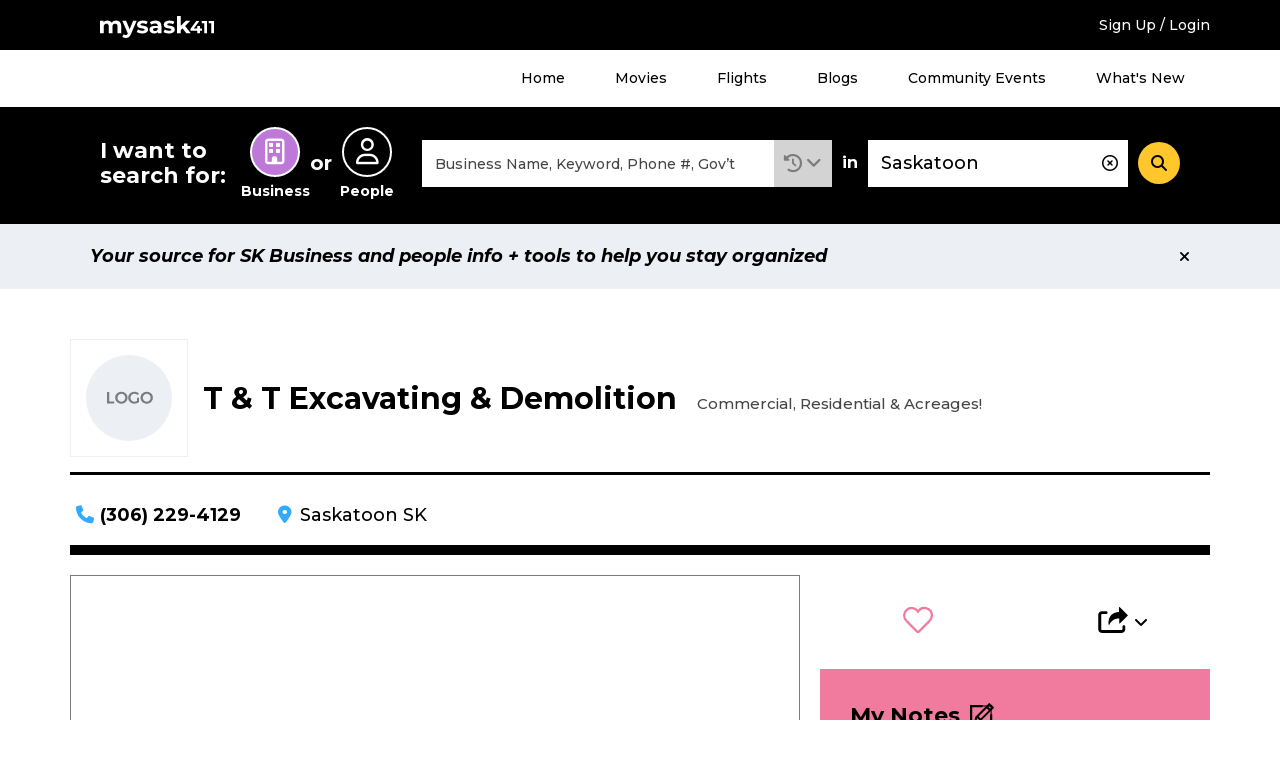

--- FILE ---
content_type: text/html; charset=UTF-8
request_url: https://staging.mysask411.com/saskatoon/excavating-contractors/t-t-excavating-demolition/160268
body_size: 9779
content:
<!DOCTYPE html>
<html lang="en">
<head>
	<meta charset="utf-8">
	<meta http-equiv="x-ua-compatible" content="ie=edge">
	<meta name="viewport" content="width=device-width, initial-scale=1">
	<meta name="keywords" content="">
	<meta name="description" content="Find the address, phone number and other useful information for T & T Excavating & Demolition from mysask411.com">
		<meta property="og:title" content="">
	<meta property="og:image" content="https://media.mysask411.ca/Images/mysask411-logo-2.jpg">
	<meta property="og:description" content="">
	<meta name="twitter:title" content="">
	<meta name="twitter:image" content="">
	<meta name="twitter:card" content="summary_large_image">
				<title>T &amp; T Excavating &amp; Demolition in Saskatoon, SK - Mysask411</title>

		<link rel="preconnect" href="https://fonts.gstatic.com" crossorigin />
	<link rel="preconnect" href="https://fonts.googleapis.com" crossorigin />
	<link rel="preconnect" href="https://www.googletagmanager.com" crossorigin />
	<link rel="preconnect" href="https://www.google-analytics.com" crossorigin />
	<link rel="preconnect" href="https://www.googleadservices.com" crossorigin />
	<link rel="preconnect" href="https://10097410.fls.doubleclick.net" crossorigin />
	<link rel="preconnect" href="https://googleads.g.doubleclick.net" crossorigin />
	<link rel="preconnect" href="https://stats.g.doubleclick.net" crossorigin />
	<link rel="preconnect" href="https://adservice.google.com" crossorigin />
	<link rel="preconnect" href="https://www.google.com" crossorigin />
	<link rel="preconnect" href="https://openx.directwest.com" crossorigin />
	<link rel="preconnect" href="https://maps.gstatic.com" crossorigin />
	<link rel="preconnect" href="https://maps.googleapis.com" crossorigin />

		<link rel="preload" as="style" href="https://fonts.googleapis.com/css?family=Montserrat:500,500i,700,700i&display=swap" />
	<link rel="stylesheet" href="https://fonts.googleapis.com/css?family=Montserrat:500,500i,700,700i&display=swap" media="print" onload="this.media='all'" />

		<link rel="apple-touch-icon-precomposed" sizes="57x57" href="/build/images/favicon/apple-touch-icon-57x57.bce73ff8.png"/>
	<link rel="apple-touch-icon-precomposed" sizes="114x114" href="/build/images/favicon/apple-touch-icon-114x114.b89185f8.png"/>
	<link rel="apple-touch-icon-precomposed" sizes="72x72" href="/build/images/favicon/apple-touch-icon-72x72.7ce577ae.png"/>
	<link rel="apple-touch-icon-precomposed" sizes="144x144" href="/build/images/favicon/apple-touch-icon-144x144.9c9c6a18.png"/>
	<link rel="apple-touch-icon-precomposed" sizes="60x60" href="/build/images/favicon/apple-touch-icon-60x60.11df232a.png"/>
	<link rel="apple-touch-icon-precomposed" sizes="120x120" href="/build/images/favicon/apple-touch-icon-120x120.2e30ff29.png"/>
	<link rel="apple-touch-icon-precomposed" sizes="76x76" href="/build/images/favicon/apple-touch-icon-76x76.d5aa127c.png"/>
	<link rel="apple-touch-icon-precomposed" sizes="152x152" href="/build/images/favicon/apple-touch-icon-152x152.b98b2183.png"/>
	<link rel="icon" type="image/png" href="/build/images/favicon/favicon-196x196.f55b1311.png" sizes="196x196"/>
	<link rel="icon" type="image/png" href="/build/images/favicon/favicon-96x96.b28b1b4b.png" sizes="96x96"/>
	<link rel="icon" type="image/png" href="/build/images/favicon/favicon-32x32.be6ec8a3.png" sizes="32x32"/>
	<link rel="icon" type="image/png" href="/build/images/favicon/favicon-16x16.0e228829.png" sizes="16x16"/>
	<link rel="icon" type="image/png" href="/build/images/favicon/favicon-128.5ba47984.png" sizes="128x128"/>

	<meta name="application-name" content="Mysask411"/>
	<meta name="msapplication-TileColor" content="#5ad2cd">
	<meta name="msapplication-TileImage" content="mstile-144x144.png"/>
	<meta name="msapplication-square70x70logo" content="mstile-70x70.png"/>
	<meta name="msapplication-square150x150logo" content="mstile-150x150.png"/>
	<meta name="msapplication-wide310x150logo" content="mstile-310x150.png"/>
	<meta name="msapplication-square310x310logo" content="mstile-310x310.png"/>
	<link rel="manifest" href="/site.webmanifest" crossorigin="use-credentials">
	<link rel="mask-icon" href="/build/images/favicon/safari-pinned-tab.871956d3.svg" color="#000000">
	<meta name="theme-color" content="#ffffff">
	<meta name="format-detection" content="telephone=no">

	<link rel="canonical" href="https://staging.mysask411.com/saskatoon/excavating-contractors/t-t-excavating-demolition/160268">			<link rel="stylesheet" href="/build/1.629c97e0.css"><link rel="stylesheet" href="/build/app.a832be7f.css">
	
	<script>
    dataLayer = [{
      'userID': ''
    }]
	</script>

			<script>
		dataLayer.push({
			'event': 'pageview',
			'pageType': 'business-details',
			'name': "T & T Excavating & Demolition",
			'listingID': "160268",
			'DWCustID': "700157623",
			'city': "Saskatoon",
			'postalCode': "",
			'categories': "Demolition Contractors|Excavating Contractors"
		})

		document.addEventListener('play', (e) => {
			dataLayer.push({'event': 'video', 'evtAction': 'play'});
		}, true)

		document.addEventListener('ended', (e) => {
			dataLayer.push({'event': 'video', 'evtAction': 'complete'});
		}, true)
	</script>
							<!-- Google Tag Manager -->
	<script>(function (w, d, s, l, i) {
      w[l] = w[l] || []
      w[l].push({
        'gtm.start':
          new Date().getTime(), event: 'gtm.js'
      })
      var f = d.getElementsByTagName(s)[0],
        j = d.createElement(s), dl = l != 'dataLayer' ? '&l=' + l : ''
      j.async = true
      j.src =
        '//www.googletagmanager.com/gtm.js?id=' + i + dl
      f.parentNode.insertBefore(j, f)
    })(window, document, 'script', 'dataLayer', 'GTM-MTM6BC')</script>
	<!-- End Google Tag Manager -->
	<script>
    (function (window) {
      'use strict'

      window.DIW = {
        initialData: {},
        Controllers: {},
        Views: {},
        Router: null,
        BREAKPOINT_MIN_TABLET: 768,
        BREAKPOINT_MIN_DESKTOP: 1024
      }

    }(this))
	</script>
	<script>
    DIW.IS_LOGGED_IN = false;
	</script>

			<script type="text/javascript">
		DIW.initialData.mapData = {"coordinates":[{"lat":52.157902,"lng":-106.6701577,"displayPin":false}],"zoomExtend":0.001};
		DIW.listingId = 160268;
	</script>

	<script type="application/ld+json">{"@context":"https://schema.org","@type":"LocalBusiness","name":"T & T Excavating & Demolition","legalName":"T & T Excavating & Demolition","description":"T & T Excavating & Demolition provides professional earth moving services to the city of Saskatoon and surrounding areas.  We specialize in all aspects of commercial and residential excavating and demolition such as trenching, building, concrete demolition and site prep for concrete.<br><br>Our experienced staff is committed to the highest level of service to get the job done on time and on budget.  Call us today; let us help you with your next project!","url":"https://staging.mysask411.com/saskatoon/excavating-contractors/t-t-excavating-demolition/160268","hasOfferCatalog":{"@type":"OfferCatalog","name":"Business Offers","itemListElement":[{"@type":"OfferCatalog","name":"Products and Services","itemListElement":[{"@type":"ListItem","name":"Bobcat"},{"@type":"ListItem","name":"Loader"},{"@type":"ListItem","name":"Excavator"},{"@type":"ListItem","name":"Trucking"},{"@type":"ListItem","name":"Building & Concrete Demolition"},{"@type":"ListItem","name":"Landscaping"},{"@type":"ListItem","name":"Piles"},{"@type":"ListItem","name":"Trenching"},{"@type":"ListItem","name":"Basements"},{"@type":"ListItem","name":"Site Prep for Concrete"}]}]},"telephone":"(306) 229-4129"}</script>

			<script src="/build/runtime.7576e7bf.js" defer></script><script src="/build/0.555d53c4.js" defer></script><script src="/build/1.cc3066e0.js" defer></script><script src="/build/app.be590836.js" defer></script>
		<script type="text/javascript" defer src="https://maps.googleapis.com/maps/api/js?key=AIzaSyD8yWDHblrinqnCAeN2LuzPHGQPVge5X8E&libraries=geometry,places"></script>
		<script src="/build/maps.d8a7b3e6.js" defer></script>
	
	
</head>
<body class="is-loading ">

<!-- Google Tag Manager -->
<noscript aria-hidden="true">
	<iframe src="//www.googletagmanager.com/ns.html?id=GTM-MTM6BC"
					height="0" width="0" style="display:none;visibility:hidden"></iframe>
</noscript>
<!-- End Google Tag Manager -->

	
		<div class="c-backdrop--mobile"></div>
        <div class="c-android-top__container">
            
	

        </div>
		<div class="c-banner-top">
			<div class="c-banner-top__inner">
				<div class="c-banner-top__weather">
					<div id="app-weather-bar"></div>
				</div>
				<div class="c-banner-top__logo">
					<a class="c-banner-top__logo-link" href="/">
						
				
	<svg
		aria-label="Mysask411 home"		class="c-svg-sprite 					 c-svg-sprite--white-logo		"
	>
		<use xlink:href="#logo"></use>
	</svg>


					</a>
				</div>
				<div class="c-banner-top__signup">
											<a href="/login-signup?next=/saskatoon/excavating-contractors/t-t-excavating-demolition/160268" data-requires="login">Sign Up / Login</a>
									</div>
				<div class="c-banner-top__menu-button-container">
					<div class="c-banner-top__menu-button" role="button" id="menu-1-button" data-js="jsBannerTopMenuButton"
							 aria-haspopup="true"
							 aria-controls="menu-1"
							 aria-expanded="false"
					>
						<i class="fas fa-bars"></i>
						<i class="fas fa-times"></i>
						<h2 class="c-banner-top__menu-button-label">Menu</h2>
					</div>
				</div>
			</div>
		</div>
				<div class="c-banner-top-menu__items" data-js="jsBannerTopMenuItems">
			<nav class="c-banner-top-menu__inner">
				<!-- MENU 1 -->
				<ul id="menu-1" aria-labelledby="menu-1-button">
					<li><a href="/">Home</a></li>
					<li><a href="/movies">Movies</a></li>
					<li><a href="/flights">Flights</a></li>
					<li><a href="/blog">Blogs</a></li>
					<li><a href="/events/">Community Events</a></li>
					<li><a href="/feature-guide">What's New</a></li>
											<li class="h-hidden-desktop"><a href="/login-signup?next=/saskatoon/excavating-contractors/t-t-excavating-demolition/160268" data-requires="login">Sign Up / Login</a></li>
									</ul>
			</nav>
		</div>
		
		
				
  

<div class="c-banner-search is-at-top" >
  <div class="c-banner-search__inner" data-js="jsBannerSearchInner">
    <div class="c-banner-search__transition">
      <!-- Search trigger -->
      <a href="#" class="c-banner-search__trigger" data-js="jsBannerSearchTrigger">
        What can we help you find?
      </a>
      <!-- Search form -->
      <form
        action="/search"
        class="c-banner-search__content"
        data-js="jsBannerSearchForm"
        method="POST"
        role="search"
      >
        <h2 id="search-types-label" class="c-banner-search__types-text">
          I want to search for:
        </h2>
        <div
          aria-labelledby="search-types-label"
          class="c-banner-search__types-radios"
          role="group"
        >
          <div>	<label class="c-input-radio-search">
		  <input type="radio" id="search_type_0" name="search[type]"
  required="required" value="business" checked="checked">

		<span class="c-input-radio-search__icon" aria-labelledby="search-type-radio-business">
			<i class="far fa-building" aria-hidden="true"></i>
		</span>
		<span class="c-input-radio-search__text" id="search-type-radio-business" aria-hidden="true">
			Business
		</span>
	</label>

</div>
          <div class="c-banner-search__types-or">or</div>
          <div>	<label class="c-input-radio-search">
		  <input type="radio" id="search_type_1" name="search[type]"
         required="required" value="people" >

		<span class="c-input-radio-search__icon" aria-labelledby="search-type-radio-people">
			<i class="far fa-user" aria-hidden="true"></i>
		</span>
		<span class="c-input-radio-search__text" id="search-type-radio-people" aria-hidden="true">
			People
		</span>
	</label>

</div>
        </div>
        <div class="c-banner-search__close" data-js="jsBannerSearchClose">
          <div role="button" class="c-button--5">
            <i class="fas fa-minus"></i>
          </div>
        </div>
        <div class="c-banner-search__what">
          <div class="c-input-group">
            <div class="c-input-group__input">
              <input type="text" id="search_what" name="search[what]"
                     required="required" aria-label="What"
                     class="c-input-text c-input-text--borderless c-input-text--clearable c-typeahead__input"
                     value=""
                     placeholder="Business Name, Keyword, Phone #, Gov’t"
                     autocomplete="off" data-js="jsBannerSearchInputWhat"
                     spellcheck="false" dir="auto" aria-autocomplete="list"
                     aria-controls="search_what-listbox">
              <i class="c-typeahead__clear far fa-times-circle" aria-hidden="true" data-js="jsBannerSearchInputIcon"></i>
            </div>

            <div class="c-input-group__dropdown">
              <div class="c-dropdown c-dropdown--history is-select">
                <div
                  aria-expanded="false"
                  aria-haspopup="true"
                  aria-label="Search History"
                  class="c-dropdown__title"
                  data-analytics="tracking_search_history"
                  data-toggle="dropdown"
                  href="#"
                  id="dropdownMenuLink"
                  role="button"
                >
                  <i class="fas fa-history"></i>
                </div>
                <div class="c-dropdown__content" aria-labelledby="dropdownMenuLink">
                                      <div class="c-dropdown__select-item is-title">Search History</div>
                                                      <div id="app-search-history" class="l-placeholder-search-history"></div>
                </div>
              </div>
            </div>

          </div>
        </div>
        <div class="c-banner-search__in">in</div>
        <div class="c-banner-search__where">
          <input type="text" id="search_where" name="search[where]"
            aria-label="Where" class="c-input-text
            c-input-text--borderless c-input-text--clearable
            c-typeahead__input" value="Saskatoon"
            placeholder="Address, Neighbourhood, City"
            autocomplete="off" data-js="jsBannerSearchInputWhere"
            spellcheck="false" dir="auto"
            aria-autocomplete="list"
            aria-controls="search_where-listbox">
          <i class="c-typeahead__clear far fa-times-circle" aria-hidden="true" data-js="jsBannerSearchInputIcon"></i>
        </div>
        <div class="c-banner-search__button">
          <button
            aria-label="Search"
            class="c-button--4"
            data-js="jsBannerSearchSubmit"
            type="submit"
          >
            <i class="fas fa-search"></i>
          </button>
        </div>
        <input type="hidden" id="search_lat" name="search[lat]"
               value="" data-js="jsLat">
        <input type="hidden" id="search_lng" name="search[lng]"
               value="" data-js="jsLng">
        <input type="hidden" name="layout" value="">
      </form>
    </div>
  </div>
</div>


	
	
	
	
				
		
            <div class="c-position-statement" data-js="cPositionStatement">
            <div class="c-position-statement--inner c-alert c-alert--position">
                <div class="c-alert__content">
                    Your source for SK Business and people info + tools to help you stay organized
                </div>
                <div aria-label="Close" class="c-alert__close" data-js="cPositionStatementClose">
                    <i aria-hidden="true" class="fas fa-times"></i>
                </div>
            </div>
        </div>
    


	
    <div class="l-module l-detail__business" data-js="jsBusinessView">
        <div class="l-module__inner">
                        <div class="l-detail-header-top">
                <div class="l-detail-header-top--in-line">
                        <div class="l-detail-header-top__logo">
                            
	
	
	<div class="c-logo">
					<div>					<img
				alt="T &amp; T Excavating &amp; Demolition Logo"
				class=""
				src="/build/images/svg/ms411-logo-placeholder.47fcd81e.svg"
				height="85"
				width="116"
			/>
			</div>
			</div>


                        </div>
                    <div class="l-detail-header-top__content">
                                                <h1 class="c-heading--detail-title l-detail-header-top__content-title">
                            T &amp; T Excavating &amp; Demolition
                        </h1><div class="c-heading--detail-subtitle">
                                Commercial, Residential &amp; Acreages!
                            </div></div>
                    <div class="l-detail-header-top__icons">
                                                
	
<span
	class="c-favourite--icon "
		data-js="jsFavoriteIcon"
	data-requires="login"
	role="button"
	tabindex="0"
	>
	<form method="POST" action="/api/favorites" class="h-inline">
		<input type="hidden" name="redirect-url" value="/saskatoon/excavating-contractors/t-t-excavating-demolition/160268" />
		<input type="hidden" name="favorite-value" value="160268" />
		<input type="hidden" name="related-value" value="160268" />
		<input type="hidden" name="favorite-type" value="business" />
		<input type="hidden" name="customer-id" value="700157623" />
		<input type="hidden" name="favorite-id" value="" />
		<input type="hidden" name="_csrf_token" value="2edffec25a63a03c24b739adf.GESIlH3a-wRRqLhuT8rszoI6J-GG8Tp6MEhbmaVh0Rc.Ui3cwC3pt2c24o42fImGhrZ7CoDXsn0ZUiBj49Ayh09dabn_BK-VVgbM8Q">
		
				
	<svg
		aria-label="Toggle Favourite"		class="c-svg-sprite 					 c-svg-sprite--favourite c-svg-sprite--lg		"
	>
		<use xlink:href="#fav"></use>
	</svg>


	</form>
</span>

                        <a class="c-user-notes--icon "
                           href="#my-notes" data-requires="loginThenContinue" aria-label="Add Note">
                            
				
	<svg
		aria-label="Add Note"		class="c-svg-sprite 					 c-svg-sprite--notes c-svg-sprite--lg		 is-clickable"
	>
		<use xlink:href="#note"></use>
	</svg>


                        </a>

                                                                        
                        <div class="l-detail-header-top__icon">
                            
                <div class="c-dropdown c-dropdown--share">
    <div
      aria-label="Share"      class="c-dropdown__title dropdown-toggle"
      id="dropdown-750656136"
      role="button"
      data-toggle="dropdown"
      aria-haspopup="true"
      aria-expanded="false"
      tabindex="0"
    >
                                  <div
                                    data-analytics="tracking_listing_share"
                                    onClick="logEvent({code:'Share', related_value1:'business', related_id1:'160268', customer_id:'700157623'})"
                            >
                                
				
	<svg
		aria-label="Share"		class="c-svg-sprite 					 c-svg-sprite--share c-svg-sprite--lg		"
	>
		<use xlink:href="#share-new"></use>
	</svg>


                            </div>
                        
    </div>
    <div class="c-dropdown__content c-dropdown__content--bottom dropdown-menu" aria-labelledby="dropdown-750656136">
                                  <ul class="c-list--4">
                                <li>
                                    <a href="https://www.facebook.com/sharer/sharer.php?u=https%3A%2F%2Fstaging.mysask411.com%2Fsaskatoon%2Fexcavating-contractors%2Ft-t-excavating-demolition%2F160268&hashtag=%23Mysask411"
                                       target="_blank" rel="noopener nofollow"
                                       onClick="logEvent({code:'Facebook', related_value1:'business', related_id1:'160268', customer_id:'700157623'})"
                                       data-analytics="tracking_listing_share_fb">	<i
		class="fab fa-facebook-square " aria-hidden="true"
	></i>Facebook
                                    </a>
                                </li>
                                <li>
                                    <a href="https://x.com/intent/tweet?text=Check out T%20%26%20T%20Excavating%20%26%20Demolition in Saskatoon, SK on %23Mysask411 @Directwest&url=https%3A%2F%2Fstaging.mysask411.com%2Fsaskatoon%2Fexcavating-contractors%2Ft-t-excavating-demolition%2F160268"
                                       target="_blank" rel="noopener nofollow"
                                       onClick="logEvent({code:'Twitter', related_value1:'business', related_id1:'160268', customer_id:'700157623'})"
                                       data-analytics="tracking_listing_share_twitter">	<i
		class="fa-brands fa-x-twitter " aria-hidden="true"
	></i>X (Twitter)
                                    </a>
                                </li>
                                <li>
                                    <button
                                        class="c-button--9"
                                        data-analytics="tracking_listing_share_email"
                                        data-modal
                                        data-modal-loading-spinner
                                        data-modal-fragment="shareModalContent"
                                        data-modal-title="Email a Friend"
                                        data-loading-text="Loading..."
                                        data-modal-url="/share/email?listingId=160268"
                                        onClick="logEvent({code:'Email', related_value1:'business', related_id1:'160268', customer_id:'700157623'})"
                                    >	<i
		class="far fa-envelope " aria-hidden="true"
	></i>Email
                                    </button>
                                </li>

                            </ul>
                        
    </div>
  </div>


                        </div>
                    </div>
                </div>
                            </div>
            <div class="l-detail-header-bottom">
                <div class="l-detail-header-bottom__phone">
                        <div class="c-icon-block">
                            <div class="c-icon-block__icon">	<i
		class="fas fa-phone " aria-hidden="true"
	></i></div>
                            <div class="c-icon-block__content">
                                <b><a class="h-hidden-tablet" href="tel:13062294129"
                                           data-analytics="tracking_listing_phone"
                                           onClick="logEvent({code:'PhoneCall', related_value1:'business', related_id1:160268, customer_id:700157623})"
                                        >(306) 229-4129</a>
                                        <span class="h-hidden-phone">(306) 229-4129</span></b>
                                                            </div>
                        </div>
                    </div>                <div class="l-detail-header-bottom__address">
                    <div class="c-icon-block">
                        <div class="c-icon-block__icon">	<i
		class="fas fa-map-marker-alt " aria-hidden="true"
	></i></div>
                        <div class="c-icon-block__content">                            <span class="">Saskatoon SK </span>
                                                    </div>
                    </div>
                </div>

                                
            </div>
            <div class="l-content-sidebar">
                                
				

	
	
	
	<div class="l-content-sidebar__sidebar-links">
												<div class="l-content-sidebar__sidebar-links-sharing l-spacing-bottom-3">
			<div class="l-business-sharing h-hidden-phone-tablet is-at-top">
				<div class="l-business-sharing__favourite">
										
	
<span
	class="c-favourite--icon "
		data-js="jsFavoriteIcon"
	data-requires="login"
	role="button"
	tabindex="0"
	>
	<form method="POST" action="/api/favorites" class="h-inline">
		<input type="hidden" name="redirect-url" value="/saskatoon/excavating-contractors/t-t-excavating-demolition/160268" />
		<input type="hidden" name="favorite-value" value="160268" />
		<input type="hidden" name="related-value" value="160268" />
		<input type="hidden" name="favorite-type" value="business" />
		<input type="hidden" name="customer-id" value="700157623" />
		<input type="hidden" name="favorite-id" value="" />
		<input type="hidden" name="_csrf_token" value="100411831c8651c.DoLhRpXneuTsDduB73fxMjDRybslzWt3rOeXCaYP-ys.ROu1EsXUNoeLR-3Z3DSbegSQ5Np0jiwUzo-vc9NcrXNLr9At7JIUtrtpkg">
		
				
	<svg
		aria-label="Toggle Favourite"		class="c-svg-sprite 					 c-svg-sprite--favourite c-svg-sprite--xl		"
	>
		<use xlink:href="#fav"></use>
	</svg>


	</form>
</span>
				</div>
				<div class="l-business-sharing__dropdown l-business-sharing__dropdown-sharing">
															
					
                <div class="c-dropdown c-dropdown--share">
    <div
      aria-label="Share"      class="c-dropdown__title dropdown-toggle"
      id="dropdown-501460498"
      role="button"
      data-toggle="dropdown"
      aria-haspopup="true"
      aria-expanded="false"
      tabindex="0"
    >
      						<div
								data-analytics="tracking_listing_share"
								onClick="logEvent({code:'Share', related_value1:'business', related_id1:'160268', customer_id:'700157623'})"
						>
							
				
	<svg
		aria-label="Share"		class="c-svg-sprite 					 c-svg-sprite--share c-svg-sprite--xl		"
	>
		<use xlink:href="#share-new"></use>
	</svg>


						</div>
					
    </div>
    <div class="c-dropdown__content c-dropdown__content--bottom dropdown-menu" aria-labelledby="dropdown-501460498">
      						<ul class="c-list--4">
							<li>
								<a href="https://www.facebook.com/sharer/sharer.php?u=https%3A%2F%2Fstaging.mysask411.com%2Fsaskatoon%2Fexcavating-contractors%2Ft-t-excavating-demolition%2F160268&hashtag=%23Mysask411"
									 target="_blank" rel="noopener nofollow"
									 onClick="logEvent({code:'Facebook', related_value1:'business', related_id1:'160268', customer_id:'700157623'})"
									 data-analytics="tracking_listing_share_fb">	<i
		class="fab fa-facebook-f " aria-hidden="true"
	></i>Facebook
								</a>
							</li>
							<li>
								<a href="https://x.com/intent/tweet?text=Check out T%20%26%20T%20Excavating%20%26%20Demolition in Saskatoon, SK on %23Mysask411 @Directwest&url=https%3A%2F%2Fstaging.mysask411.com%2Fsaskatoon%2Fexcavating-contractors%2Ft-t-excavating-demolition%2F160268"
									 target="_blank" rel="noopener nofollow"
									 onClick="logEvent({code:'Twitter', related_value1:'business', related_id1:'160268', customer_id:'700157623'})"
									 data-analytics="tracking_listing_share_twitter">	<i
		class="fa-brands fa-x-twitter " aria-hidden="true"
	></i>X (Twitter)
								</a>
							</li>
							<li>
								<button
									class="c-button--9"
									data-analytics="tracking_listing_share_email"
									data-modal
									data-modal-loading-spinner
									data-modal-fragment="shareModalContent"
									data-modal-title="Email a Friend"
									data-loading-text="Loading..."
									data-modal-url="/share/email?listingId=160268"
									onClick="logEvent({code:'Email', related_value1:'business', related_id1:'160268', customer_id:'700157623'})"
								>	<i
		class="far fa-envelope " aria-hidden="true"
	></i>Email
								</button>
							</li>

						</ul>
					
    </div>
  </div>


				</div>
			</div>
		</div>
	</div>


                                <div class="l-placeholder-detail-note-mobile l-spacing-bottom-3 l-mobile-full-width">
                    <div id="app-note-sidebar-mobile"></div>
                </div>

                <div class="l-content-sidebar__sidebar-products-and-services l-spacing-bottom-5">
                        <div class="c-heading--5 c-border--3 h-spacing-bottom-4">Products &amp; Services</div>
                        <ul class="c-list--2">
                                                            <li>Bobcat</li>
                                                            <li>Loader</li>
                                                            <li>Excavator</li>
                                                            <li>Trucking</li>
                                                            <li>Building & Concrete Demolition</li>
                                                            <li>Landscaping</li>
                                                            <li>Piles</li>
                                                            <li>Trenching</li>
                                                            <li>Basements</li>
                                                            <li>Site Prep for Concrete</li>
                                                    </ul>
                    </div>                <div class="l-content-sidebar__sidebar-edit-listing l-spacing-bottom-5 l-mobile-full-width h-phone-order-8">
                    <div class="c-card-5--1">
                        <div class="c-card-5__title">
                            Is this your Mysask411 listing?
                        </div>
                        <a class="c-card-5__button" href="/contact/edit-your-listing">Edit Your Listing</a>
                    </div>
                </div>
                <div class="l-content-sidebar__sidebar-related-categories l-spacing-bottom-5">
                        <div class="c-heading--5 c-border--3 h-spacing-bottom-4">Related Categories</div>
                        <ul class="l-list--2 c-text--body1">
                                                            <li class="l-list--2__item">
                                    <a class="c-link--6"
                                       href="/search/businesses/Saskatoon/Demolition%20Contractors">Demolition Contractors</a>
                                </li>
                                                            <li class="l-list--2__item">
                                    <a class="c-link--6"
                                       href="/search/businesses/Saskatoon/Excavating%20Contractors">Excavating Contractors</a>
                                </li>
                                                    </ul>
                    </div>                <div class="l-content-sidebar__content_map l-spacing-bottom-3 h-hidden-phone">
                    <div class="c-map is-business-detail-map" data-map-view="businessDetailMapView">
                        <div class="c-map__map-canvas" data-js="jsMapCanvas">

                        </div>
                        <div class="c-map__buttons">
                            										<button class="c-button--1"
	    disabled
		data-modal
		data-modal-fragment="directionsModalContent"
		data-modal-class="is-page-width"
		data-modal-title="Directions to T &amp; T Excavating &amp; Demolition"
		data-modal-callback="DIW.Controllers.Directions"
		data-modal-callback-parameters='{"lat":52.157902,"lng":-106.6701577,"displayPin":false}'
		data-loading-text="Loading..."
		data-modal-url="/directions?listingId=160268&amp;listingType=business"
		onClick="logEvent({code:'GetDirections', related_value1:'business', related_id1:'160268', customer_id:'700157623'})"
	>
		Get Directions
	</button>
	<button class="c-button--1"
		disabled
		data-modal
		data-modal-fragment="nearbyModalContent"
		data-modal-title="Search Nearby"
		data-modal-url="/directions?toName=T%20%26%20T%20Excavating%20%26%20Demolition&amp;listingId=160268&amp;listingType=business&amp;listingName=T%20%26%20T%20Excavating%20%26%20Demolition"
		onClick="logEvent({code:'SearchNearby', related_value1:'business', related_id1:'160268', customer_id:'700157623'})"
	>
		Search Nearby
	</button>

                        </div>
                    </div>
                </div>
                                                    <div class="l-content-sidebar__content_description l-spacing-bottom-3">
                        <div class="c-content c-border--2">
                            <h2 class="c-heading--3">Description</h2>
                            <p>T & T Excavating & Demolition provides professional earth moving services to the city of Saskatoon and surrounding areas.  We specialize in all aspects of commercial and residential excavating and demolition such as trenching, building, concrete demolition and site prep for concrete.<br><br>Our experienced staff is committed to the highest level of service to get the job done on time and on budget.  Call us today; let us help you with your next project!</p>
                        </div>
                    </div>
                                                <div class="l-content-sidebar__content_tabs l-spacing-bottom-3">
                    







				

	<div class="c-tabs-1">
		<ul
			class="c-tabs-1__tablist"
			data-js="jsListingTabs"			role="tablist"
		>
							<li
					role="presentation"
										data-tab="photos"				>
											<div class="c-tabs-1__tab is-disabled" aria-hidden="true">
							<div class="c-tabs-1__tab-icon">
								<div class="c-tabs-1__tab-icon-inner">
									
				
	<svg
		aria-label="Photos"		class="c-svg-sprite 		"
	>
		<use xlink:href="#photos"></use>
	</svg>


								</div>
							</div>
							<div class="c-tabs-1__tab-text">Photos</div>
						</div>
									</li>
							<li
					role="presentation"
										data-tab="videos"				>
											<div class="c-tabs-1__tab is-disabled" aria-hidden="true">
							<div class="c-tabs-1__tab-icon">
								<div class="c-tabs-1__tab-icon-inner">
									
				
	<svg
		aria-label="Videos"		class="c-svg-sprite 		"
	>
		<use xlink:href="#videos"></use>
	</svg>


								</div>
							</div>
							<div class="c-tabs-1__tab-text">Videos</div>
						</div>
									</li>
							<li
					role="presentation"
										data-tab="digital-ad"				>
											<div class="c-tabs-1__tab is-disabled" aria-hidden="true">
							<div class="c-tabs-1__tab-icon">
								<div class="c-tabs-1__tab-icon-inner">
									
				
	<svg
		aria-label="Digital Ad"		class="c-svg-sprite 		"
	>
		<use xlink:href="#digital-ad"></use>
	</svg>


								</div>
							</div>
							<div class="c-tabs-1__tab-text">Digital Ad</div>
						</div>
									</li>
							<li
					role="presentation"
										data-tab="e-flyer"				>
											<div class="c-tabs-1__tab is-disabled" aria-hidden="true">
							<div class="c-tabs-1__tab-icon">
								<div class="c-tabs-1__tab-icon-inner">
									
				
	<svg
		aria-label="E-Flyer"		class="c-svg-sprite 		"
	>
		<use xlink:href="#e-flyer"></use>
	</svg>


								</div>
							</div>
							<div class="c-tabs-1__tab-text">E-Flyer</div>
						</div>
									</li>
					</ul>
		<div>
							<div role="tabpanel" class="c-tabs-1__tabpanel" id="photos-bs-tab">	</div>
							<div role="tabpanel" class="c-tabs-1__tabpanel" id="videos-bs-tab">	</div>
							<div role="tabpanel" class="c-tabs-1__tabpanel" id="digital-ad-bs-tab">	</div>
							<div role="tabpanel" class="c-tabs-1__tabpanel" id="e-flyer-bs-tab">
	</div>
					</div>
	</div>

                </div>
                                <div class="l-content-sidebar__content_recommendations l-spacing-bottom-3">
                                            






	<div class="c-recommendations" id="recommendations">
		<div class="c-recommendations__header">
			<div class="c-recommendations__title">Recommendations</div>
			<div class="c-recommendations__badge">0</div>
		</div>
							<div class="c-recommendations__loggedout">
				<a class="c-recommendations__loggedout-button" href="/login-signup" data-requires="login">
					Login
				</a>
				<div class="c-recommendations__loggedout-text">to leave a recommendation</div>
			</div>
			</div>



                                    </div>
                                <div class="l-content-sidebar__content_feedback l-spacing-bottom-3 l-mobile-full-width h-hidden-phone">
                    <div class="c-card-5--3">
                        <div class="c-card-5__subtitle">Need some help?</div>
                        <div class="c-card-5__content">
                            Check out our Feature Guide for tips and tricks to help you navigate Mysask411.
                        </div>
                        <a class="c-card-5__button" href="/feature-guide">Let's go!</a>
                    </div>
                </div>

            </div>
        </div>
    </div>


			
		
		<div class="l-module l-module--4">
			<div class="l-module__inner">
				
	
	<div class="					 c-card-3--grey		 c-details-summary">
		<div class="c-details-summary__details" role="button" tabindex="0" aria-controls="top-categories" aria-expanded="false" data-mobile-collapse data-js="jsAriaToggle">
			<div class="c-details-summary__details-header">
				<div>
								<h2 class="c-top-categories__title">Check out our top local search categories</h2>
		
				</div>
				<div>
					<i class="c-details-summary__toggle-expand fas fa-plus" aria-hidden="true"></i>
					<i class="c-details-summary__toggle-collapse fas fa-minus" aria-hidden="true"></i>
				</div>
			</div>
		</div>
				<div class="c-details-summary__summary" role="region" id="top-categories" hidden >
			
									
			<ul class="c-top-categories__list">
									<li><a href="/search/businesses/SK/Auto%20Body%20Repairing">Auto Body Repairing</a></li>
									<li><a href="/search/businesses/SK/Auto%20Dealers%20New%20Cars">Auto Dealers New Cars</a></li>
									<li><a href="/search/businesses/SK/Auto%20Repairing">Auto Repairing</a></li>
									<li><a href="/search/businesses/SK/Auto%20Wrecking">Auto Wrecking</a></li>
									<li><a href="/search/businesses/SK/Bankruptcy%20Trustees">Bankruptcy Trustees</a></li>
									<li><a href="/search/businesses/SK/Beauty%20Salons">Beauty Salons</a></li>
									<li><a href="/search/businesses/SK/Cellular%20Telephones">Cellular Telephones</a></li>
									<li><a href="/search/businesses/SK/Chinese%20Foods">Chinese Foods</a></li>
									<li><a href="/search/businesses/SK/Concrete%20Contractors">Concrete Contractors</a></li>
									<li><a href="/search/businesses/SK/Contractors%20General">Contractors General</a></li>
									<li><a href="/search/businesses/SK/Dentists">Dentists</a></li>
									<li><a href="/search/businesses/SK/Electric%20Contractors">Electric Contractors</a></li>
									<li><a href="/search/businesses/SK/Excavating%20Contractors">Excavating Contractors</a></li>
									<li><a href="/search/businesses/SK/Hotels">Hotels</a></li>
									<li><a href="/search/businesses/SK/Insurance">Insurance</a></li>
									<li><a href="/search/businesses/SK/Landscape%20Contractors%20%26%20Designers">Landscape Contractors &amp; Designers</a></li>
									<li><a href="/search/businesses/SK/Lawyers">Lawyers</a></li>
									<li><a href="/search/businesses/SK/Massage%20Therapists">Massage Therapists</a></li>
									<li><a href="/search/businesses/SK/Oil%20%26%20Gas%20Well%20Service">Oil &amp; Gas Well Service</a></li>
									<li><a href="/search/businesses/SK/Physicians%20%26%20Surgeons">Physicians &amp; Surgeons</a></li>
									<li><a href="/search/businesses/SK/Pizza">Pizza</a></li>
									<li><a href="/search/businesses/SK/Plumbing%20Contractors">Plumbing Contractors</a></li>
									<li><a href="/search/businesses/SK/Restaurants">Restaurants</a></li>
									<li><a href="/search/businesses/SK/Roofing%20Contractors">Roofing Contractors</a></li>
									<li><a href="/search/businesses/SK/Schools%20%26%20Colleges">Schools &amp; Colleges</a></li>
									<li><a href="/search/businesses/SK/Signs">Signs</a></li>
									<li><a href="/search/businesses/SK/Storage%20%E2%80%93%20Household%20%26%20Commercial">Storage – Household &amp; Commercial</a></li>
									<li><a href="/search/businesses/SK/Telephone%20Companies">Telephone Companies</a></li>
									<li><a href="/search/businesses/SK/Trucking">Trucking</a></li>
							</ul>

		
		</div>
	</div>


			</div>
		</div>

	
				
			<footer>
			<div class="l-module l-module--2 l-module--3">
				<div class="l-module__inner">
					<div class="c-footer-nav">
						<div class="c-footer-nav-group">
							<h2 class="c-footer-nav-group__title">
								Mysask411
							</h2>
							<ul class="c-footer-nav-group__links">
								<li><a href="/">Home</a></li>
								<li><a href="/feature-guide">New Features</a></li>
								<li><a href="/about">About Us</a></li>
								<li>	<a
		rel="nofollow noopener external"
		target="_blank"
		href="http://www.directwest.com/"
			>About Directwest</a>
</li>
							</ul>
						</div>
						<div class="c-footer-nav-group">
							<h2 class="c-footer-nav-group__title">
								Quick Links
							</h2>
							<ul class="c-footer-nav-group__links">
								<li><a href="/account">My Account</a></li>
								<li><a href="/blog">Blog</a></li>
								<li><a href="/movies">Movies</a></li>
								<li><a href="/flights">Flights</a></li>
								<li><a href="/events/">Community Events</a></li>
							</ul>
						</div>
						<div class="c-footer-nav-group">
							<h2 class="c-footer-nav-group__title">
								City Pages
							</h2>
							<ul class="c-footer-nav-group__links">
																	<li><a href="/saskatoon">Saskatoon</a></li>
																	<li><a href="/regina">Regina</a></li>
																	<li><a href="/moose%20jaw">Moose Jaw</a></li>
																	<li><a href="/yorkton">Yorkton</a></li>
																	<li><a href="/prince%20albert">Prince Albert</a></li>
															</ul>
						</div>
						<div class="c-footer-nav-group">
							<h2 class="c-footer-nav-group__title">
								Contact Us
							</h2>
							<ul class="c-footer-nav-group__links">
								<li><a href="/contact" rel="nofollow">General Contact</a></li>
								<li><a href="/contact/feedback" rel="nofollow">Provide Feedback</a></li>
								<li><a href="/contact/claim-your-listing">Claim Your Listing</a></li>
								<li><a href="/contact/advertise" rel="nofollow">Advertise With Us</a></li>
								<li><a href="/events/post-your-event">Submit an Event</a></li>
								<li><a href="/contact/support" rel="nofollow">Customer Support</a></li>
							</ul>
						</div>
						<div class="c-footer-nav-group">
							<h2 class="c-footer-nav-group__title">
								Follow Us
							</h2>
							<ul class="c-footer-nav-group__links">
								<li class="c-footer-nav-group__social">	<a
		rel="nofollow noopener external"
		target="_blank"
		href="https://www.facebook.com/directwest"
			><i class="fab fa-facebook-f" aria-hidden="true"></i> Facebook</a>
</li>
								<li class="c-footer-nav-group__social">	<a
		rel="nofollow noopener external"
		target="_blank"
		href="https://x.com/DirectWest"
			><i class="fa-brands fa-x-twitter" aria-hidden="true"></i> X (Twitter)</a>
</li>
								<li class="c-footer-nav-group__social">	<a
		rel="nofollow noopener external"
		target="_blank"
		href="https://www.youtube.com/user/mysask411"
			><i class="fab fa-youtube" aria-hidden="true"></i> YouTube</a>
</li>
								<li class="c-footer-nav-group__social">	<a
		rel="nofollow noopener external"
		target="_blank"
		href="https://www.linkedin.com/company/directwest"
			><i class="fab fa-linkedin-in" aria-hidden="true"></i> LinkedIn</a>
</li>
							</ul>
						</div>
						<div class="c-footer-nav-group">
							<h2 class="c-footer-nav-group__title">
								Legal
							</h2>
							<ul class="c-footer-nav-group__links">
								<li>	<a rel="nofollow" href="/privacy">Privacy Policy</a>
</li>
								<li>	<a rel="nofollow" href="/terms-and-conditions">Terms and Conditions</a>
</li>
							</ul>
						</div>
						<div class="c-footer-app">
							<h2 class="c-footer-app-title">Download the App</h2>
							<ul class="c-footer-app-links">
								<li>			<a
		rel="nofollow noopener external"
		target="_blank"
		href="https://itunes.apple.com/ca/app/mysask411/id538816294?mt=8&amp;uo=4"
			>			<img
		alt="Download on the AppStore"
		class=""
		data-js="jsLazyLoadImage"
		data-src="/build/images/apps/apple.774b45d3.png"
		src="[data-uri]"
		width="272"		height="82"	/>
</a>

</li>
								<li>			<a
		rel="nofollow noopener external"
		target="_blank"
		href="https://play.google.com/store/apps/details?id=com.directwest.mysask.root"
			>			<img
		alt="Get it on Google Play"
		class=""
		data-js="jsLazyLoadImage"
		data-src="/build/images/apps/google.341f91dd.png"
		src="[data-uri]"
		width="272"		height="82"	/>
</a>

</li>
							</ul>
						</div>
						<div class="c-footer-copy">
							<div class="c-footer-copy__text">&copy; 2026 Mysask411. All rights reserved.</div>
							<div class="c-footer-copy__logo">
																	<a
		rel="nofollow noopener external"
		target="_blank"
		href="http://www.directwest.com/"
			>									
				
	<svg
		aria-label="Visit directwest.com website"		class="c-svg-sprite 					 c-svg-sprite--directwest		"
	>
		<use xlink:href="#diwlogo"></use>
	</svg>


								</a>

							</div>
						</div>
					</div>
				</div>
			</div>
		</footer>
	
							
	
	
	<div
		class="c-modal 		 is-hidden"
		data-js="jsModal"
		data-modal-name="geolocationPermission"
		role="dialog"
		tabindex="-1"
	>
		<div class="c-modal__backdrop" data-js="jsModalBackdrop">
			<div class="c-modal__loader"></div>
		</div>
		<div class="c-modal__dialog" role="document" data-js="jsModalDialog">
			<div class="c-modal__content">
					<div class="c-modal__header">
						<button
							aria-label="Close"
							class="c-modal__close"
							data-dismiss="modal"
							type="button"
						>
							<span aria-hidden="true">✕</span>
						</button>
						<div
							class="c-modal__title"
							data-modal-section="title"
						>
							Whoops! We couldn’t detect your location.
						</div>
					</div>
				<div
					class="c-modal__body"
					data-modal-section="body"
				>
								<p>When trying to search “Near Me,” make sure you allow us to know your location if your browser asks you. If your browser does not ask you, you can grant permission in your browser
				settings.</p>
			<p>If you’re still having trouble, please contact us at <a href="mailto:dw@directwest.com">dw@directwest.com</a> and we’ll be happy to help.</p>
		
				</div>
							</div>
		</div>
	</div>
	



						
	
	
	<div
		class="c-modal 		 is-hidden"
		data-js="jsModal"
		data-modal-name="confirm"
		role="dialog"
		tabindex="-1"
	>
		<div class="c-modal__backdrop" data-js="jsModalBackdrop">
			<div class="c-modal__loader"></div>
		</div>
		<div class="c-modal__dialog" role="document" data-js="jsModalDialog">
			<div class="c-modal__content">
					<div class="c-modal__header">
						<button
							aria-label="Close"
							class="c-modal__close"
							data-dismiss="modal"
							type="button"
						>
							<span aria-hidden="true">✕</span>
						</button>
						<div
							class="c-modal__title"
							data-modal-section="title"
						>
							
						</div>
					</div>
				<div
					class="c-modal__body"
					data-modal-section="body"
				>
					
				</div>
									<div
						class="c-modal__footer"
						data-modal-section="footer"
					>
									<button type="button" class="c-button--1" data-dismiss="modal">Cancel</button>
			<button type="button" class="c-button--8" data-js="jsModalDelete">Delete</button>
		
					</div>
							</div>
		</div>
	</div>
	



				
	
	
	<div
		class="c-modal 		 is-hidden"
		data-js="jsModal"
		data-modal-name="general"
		role="dialog"
		tabindex="-1"
	>
		<div class="c-modal__backdrop" data-js="jsModalBackdrop">
			<div class="c-modal__loader"></div>
		</div>
		<div class="c-modal__dialog" role="document" data-js="jsModalDialog">
			<div class="c-modal__content">
					<div class="c-modal__header">
						<button
							aria-label="Close"
							class="c-modal__close"
							data-dismiss="modal"
							type="button"
						>
							<span aria-hidden="true">✕</span>
						</button>
						<div
							class="c-modal__title"
							data-modal-section="title"
						>
							
						</div>
					</div>
				<div
					class="c-modal__body"
					data-modal-section="body"
				>
					
				</div>
							</div>
		</div>
	</div>
	



		<script>
      DIW.initialData.userCoord = {
        lat: 39.95870,
        lng: -82.99870
      }
		</script>
	
</body>
</html>
